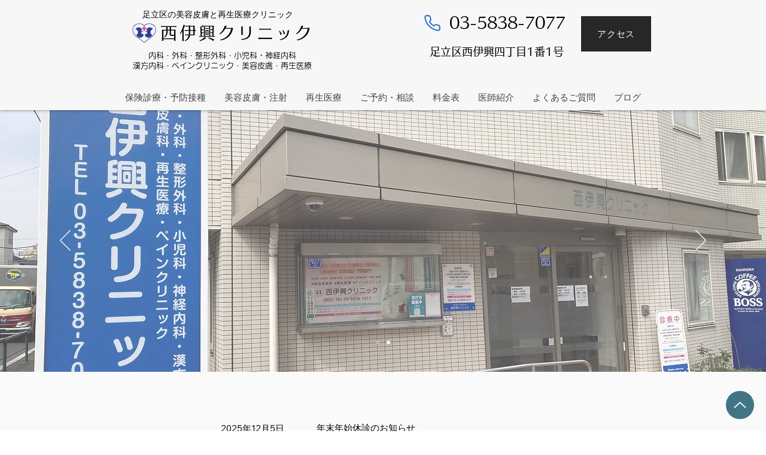

--- FILE ---
content_type: text/html
request_url: http://www7b.biglobe.ne.jp/~asuha/nishiikou_web/indexn.html
body_size: 83
content:
<head>
<meta http-equiv="refresh" content="0;URL=https://www.nishiiko.net">
</head>